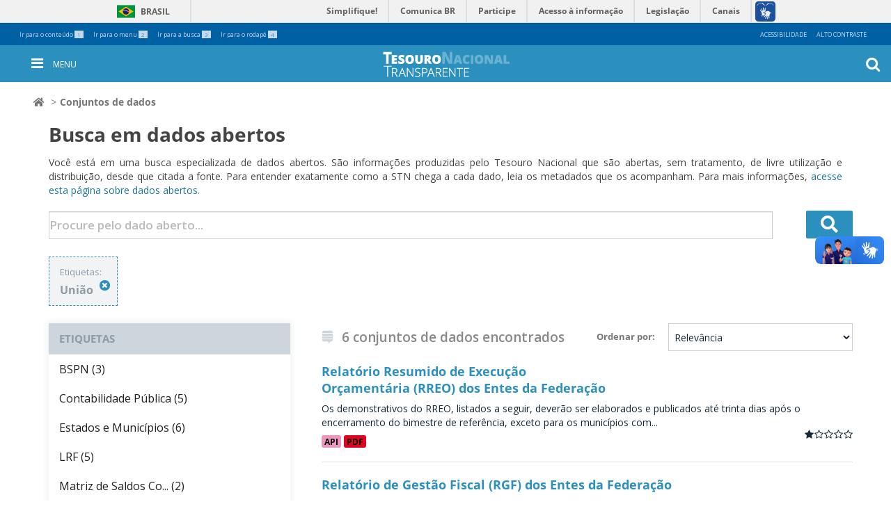

--- FILE ---
content_type: text/html; charset=utf-8
request_url: https://www.tesourotransparente.gov.br/ckan/dataset?tags=Uni%C3%A3o
body_size: 6808
content:
<!DOCTYPE html>
<!--[if IE 7]> <html lang="pt_BR" class="ie ie7"> <![endif]-->
<!--[if IE 8]> <html lang="pt_BR" class="ie ie8"> <![endif]-->
<!--[if IE 9]> <html lang="pt_BR" class="ie9"> <![endif]-->
<!--[if gt IE 8]><!--> <html lang="pt_BR"> <!--<![endif]-->
  <head>
    <!--[if lte ie 8]><script type="text/javascript" src="/ckan/fanstatic/vendor/:version:2024-06-13T14:47:38.16/html5.min.js"></script><![endif]-->
<link rel="stylesheet" type="text/css" href="/ckan/fanstatic/vendor/:version:2024-06-13T14:47:38.16/select2/select2.css" />
<link rel="stylesheet" type="text/css" href="/ckan/fanstatic/css/:version:2024-06-13T14:47:38.11/main.min.css" />
<link rel="stylesheet" type="text/css" href="/ckan/fanstatic/vendor/:version:2024-06-13T14:47:38.16/font-awesome/css/font-awesome.min.css" />
<!--[if ie 7]><link rel="stylesheet" type="text/css" href="/ckan/fanstatic/vendor/:version:2024-06-13T14:47:38.16/font-awesome/css/font-awesome-ie7.min.css" /><![endif]-->

    <meta charset="utf-8" />
      <meta name="generator" content="ckan 2.5.9" />
      <meta name="viewport" content="width=device-width, initial-scale=1.0">
    <title>Conjuntos de dados - CKAN</title>

    
    <link rel="shortcut icon" href="/images/icons/ckan.ico" />
    
  
      
    

<link href="https://fonts.googleapis.com/css?family=Open+Sans:300,400,600,700" rel="stylesheet">
<link rel="stylesheet" href="https://use.fontawesome.com/releases/v5.3.1/css/all.css" integrity="sha384-mzrmE5qonljUremFsqc01SB46JvROS7bZs3IO2EmfFsd15uHvIt+Y8vEf7N7fWAU" crossorigin="anonymous">
<link rel="stylesheet" href="/ckan/bootstrap.min.css" >
<link rel="stylesheet" href="/ckan/bootstrap-theme.min.css" >
<link rel="stylesheet" href="/ckan/tt-dadosabertos.css" >
<link rel="stylesheet" href="/ckan/tt-dadosabertos-ie7.css" >
<link rel="stylesheet" href="/ckan/main.min.css" >
<link rel="stylesheet" href="/ckan/contraste.css" >
<link rel="stylesheet" href="/ckan/header.css" >
<link rel="stylesheet" href="/ckan/footer.css" >
<link rel="stylesheet" href="/ckan/tesourotransparente.css" >
<link rel="stylesheet" href="/ckan/breadcrumbs.css" >



    
      
      
    
    
  </head>

  
  <body data-site-root="https://www.tesourotransparente.gov.br/ckan" data-locale-root="https://www.tesourotransparente.gov.br/ckan" >

    
    <div class="hide"><a href="#content">Pular para o conteúdo</a></div>
  

  
      

<div class="custom">
  <p style="display: none;">
    <!-- Global site tag (gtag.js) - Google Analytics -->
    <script async src="https://www.googletagmanager.com/gtag/js?id=UA-139253076-5"></script>
              <script>
                window.dataLayer = window.dataLayer || [];
                              function gtag(){dataLayer.push(arguments);}
                              gtag('js', new Date());
                             gtag('config', 'UA-139253076-5');
    </script>
    <!-- End GTAG Code -->
  </p>
</div>
<header id="site-header">
  <div id="redes-sociais-header"></div>
  <div class="bars">
    <div id="barra-topo">
      <ul id="accesskeys" class="list-inline pull-left">
        <li class="list-inline-item">
          <a accesskey="1" id="link-conteudo" href="#content">
            Ir para o conteúdo
            <span class="number">1</span>
          </a>
        </li>
        <li class="list-inline-item">
          <a accesskey="2" id="link-navegacao" href="#anavigation">
            Ir para o menu
            <span class="number">2</span>
          </a>
        </li>
        <li class="list-inline-item">
          <a accesskey="3" id="link-buscar" href="#portal-searchbox">
            Ir para a busca
            <span class="number">3</span>
          </a>
        </li>
        <li class="list-inline-item">
          <a accesskey="4" id="link-rodape" href="#row-footer">
            Ir para o rodapé
            <span class="number">4</span>
          </a>
        </li>
      </ul>
      <ul id="acessibility-links" class="list-inline pull-right">
        <li class="list-inline-item">
          <a accesskey="5" href="/acessibilidade">Acessibilidade</a>
        </li>
        <li id="contrast" class="list-inline-item">
          <a accesskey="6" href="#">Alto Contraste</a>
        </li>
      </ul>
    </div>
    <div id="barra-identidade">
      <div id="barra-brasil">
        <div id="wrapper-barra-brasil">
          <div class="brasil-flag">
            <a href="http://brasil.gov.br" class="link-barra">Brasil</a>
          </div>
          <span class="acesso-info">
            <a href="http://www.servicos.gov.br/?pk_campaign=barrabrasil" class="link-barra" id="barra-brasil-orgao">Serviços</a>
          </span>
          <nav>
            <ul id="lista-barra-brasil" class="list">
              <li>
                <a href="#" id="menu-icon"></a>
              </li>
              <li class="list-item first">
                <a href="http://www.simplifique.gov.br" class="link-barra">Simplifique!</a>
              </li>
              <li class="list-item">
                <a href="http://brasil.gov.br/participacao-social" class="link-barra">Participe</a>
              </li>
              <li class="list-item">
                <a href="http://www.acessoainformacao.gov.br" class="link-barra">Acesso à informação</a>
              </li>
              <li class="list-item">
                <a href="http://www.planalto.gov.br/legislacao" class="link-barra">Legislação</a>
              </li>
              <li class="list-item last last-item">
                <a href="http://www.brasil.gov.br/canais-do-executivo-federal" class="link-barra">Canais</a>
              </li>
            </ul>
          </nav>
          <span id="brasil-vlibras">
            <a class="logo-vlibras" href="#"></a>
            <span class="link-vlibras">
              <img src="//barra.brasil.gov.br/imagens/vlibras.gif">&nbsp;
              <br>O conteúdo desse portal pode ser acessível em Libras usando o
              <a href="http://www.vlibras.gov.br">VLibras</a>
            </span>
          </span>
        </div>
      </div>
    </div>
    <div id="portal-personaltools-wrapper">

      <p class="hiddenStructure">Ferramentas Pessoais</p>





    </div>
  </div>
  <nav id="menu-mobile" aria-label="menu" class="navbar navbar-fixed-top tema-menu">
  </nav>
  <a id="anavigation" name="anavigation"></a>
  <nav id="menu" aria-label="menu" class="navbar navbar-fixed-top menu-interno tema-menu">

    <button type="button" id="menu-toggle" class="menu-int-toggle">
      <i class="fa fa-bars fa-3" aria-hidden="true"></i>
      <span>Menu</span>
    </button>


    <span id="h1-menu">
      <a title="Ir para a Página Inicial" href="/"></a>
    </span>
    <button type="button" id="busca-toggle">
      <i class="fa fa-search fa-3" aria-hidden="true"></i>
    </button>
    <div id="menu-container" class="container navbar-container">
      <ul id="ul-menu">

        <li class="dropdown">
          <a class="dropdown-toggle" data-toggle="dropdown" aria-haspopup="true" aria-expanded="false" role="button" href="/categoria"
            title="Categoria">
            <span class="caret"></span>
            Categoria
          </a>
          <ul class="dropdown-menu">

            <li>
              <a aria-haspopup="false" aria-expanded="false" href="/@@search/?categoria_id=historia" title="História">História</a>
            </li>

            <li>
              <a aria-haspopup="false" aria-expanded="false" href="/@@search/?categoria_id=visualizacao" title="Visualizações">Visualizações</a>
            </li>

            <li>
              <a aria-haspopup="false" aria-expanded="false" href="/@@search/?categoria_id=publicacao" title="Publicações">Publicações</a>
            </li>

            <li>
              <a aria-haspopup="false" aria-expanded="false" href="/ckan" title="Dados abertos">Dados abertos</a>
            </li>

            <li>
              <a aria-haspopup="false" aria-expanded="false" href="/@@search/?categoria_modified=f&amp;tema_modified=f&amp;categoria_id=videos&amp;"
                title="Vídeos">Vídeos</a>
            </li>

          </ul>
        </li>

        <li class="dropdown">
          <a class="dropdown-toggle" data-toggle="dropdown" aria-haspopup="true" aria-expanded="false" role="button" href="/temas"
            title="Temas">
            <span class="caret"></span>
            Temas
          </a>
          <ul class="dropdown-menu">

            <li>
              <a aria-haspopup="false" aria-expanded="false" href="/temas/estatisticas-fiscais-e-transparencia" title="Estatísticas Fiscais e Transparência">Estatísticas Fiscais e Transparência</a>
            </li>

            <li>
              <a aria-haspopup="false" aria-expanded="false" href="/temas/resultado-fiscal" title="Planejamento fiscal">Planejamento fiscal</a>
            </li>

            <li>
              <a aria-haspopup="false" aria-expanded="false" href="/temas/divida-publica-federal" title="Dívida Pública e Ativos da União">Dívida Pública e Ativos da União</a>
            </li>

            <li>
              <a aria-haspopup="false" aria-expanded="false" href="/temas/garantias-da-uniao" title="Gastos da União">Gastos da União</a>
            </li>

            <li>
              <a aria-haspopup="false" aria-expanded="false" href="/temas/administracao-financeira-e-orcamentaria-da-uniao" title="Estados e Municípios">Estados e Municípios</a>
            </li>

            <li>
              <a aria-haspopup="false" aria-expanded="false" href="/temas/contabilidade-e-custos" title="Contabilidade e custos">Contabilidade e custos</a>
            </li>

          </ul>
        </li>

        <li class="dropdown">
          <a class="dropdown-toggle" data-toggle="dropdown" aria-haspopup="true" aria-expanded="false" role="button" href="/sobre"
            title="Sobre">
            <span class="caret"></span>
            Sobre
          </a>
          <ul class="dropdown-menu">

            <li>
              <a aria-haspopup="false" aria-expanded="false" href="/sobre/guia" title="Dados Abertos">Dados Abertos</a>
            </li>

            <li>
              <a aria-haspopup="false" aria-expanded="false" href="/sobre/fale-conosco" title="Fale Conosco">Fale Conosco</a>
            </li>

            <li>
              <a aria-haspopup="false" aria-expanded="false" href="/sobre/perguntas-frequentes" title="Perguntas Frequentes">Perguntas Frequentes</a>
            </li>

            <li>
              <a aria-haspopup="false" aria-expanded="false" href="/sobre/glossario" title="Glossário">Glossário</a>
            </li>

          </ul>
        </li>

        <span id="redes-sociais-links">
          <a href="https://www.facebook.com/tesouronacional" class="faceboobk" title="Facebook">
            <i class="icon-facebook" aria-hidden="true"></i>
          </a>
          <a href="https://twitter.com/_tesouro" class="twitter" title="Twitter">
            <i class="icon-twitter" aria-hidden="true"></i>
          </a>
          <a href="https://www.youtube.com/user/TesouroNacional" class="youtube" title="Youtube">
            <i class="icon-youtube" aria-hidden="true"></i>
          </a>
        </span>
      </ul>
    </div>
    <section class="busca-home">
      <div id="portal-searchbox" class="">

        <form id="livesearch0" action="/@@search" role="search">

          <div class="LSBox">
            <label class="hiddenStructure" for="searchGadget"></label>

            <input name="SearchableText" type="text" size="18" value="" title="Buscar no Site" placeholder="Procure pelo dado..." class="searchField"
              id="searchGadget" autocomplete="off">

            <input class="searchButton" type="submit" value="OK">

            <div class="searchSection">
              <input id="searchbox_currentfolder_only" class="noborder" type="checkbox" name="path" value="/">
              <label for="searchbox_currentfolder_only" style="cursor: pointer">apenas nesta seção</label>
            </div>

            <div class="LSResult" id="LSResult">
              <div class="LSShadow" id="LSShadow"></div>
            </div>
          </div>
        </form>

        <div id="portal-advanced-search" class="hiddenStructure">
          <a href="/@@search" accesskey="5">Busca Avançada…</a>
        </div>

      </div>
    </section>
  </nav>

  <a id="anavigation"></a>
  

</header>

 
  
    <div class="toolbar">
      
        
          <ol class="breadcrumb">
            
<!-- Snippet snippets/home_breadcrumb_item.html start -->

<!-- <li class="home"><a href="/"><span> Página Inicial</span></a></li> -->
<li class="home"><a href="/"><span><i class="fa fa-home"></i></span></a></li>
<!-- Snippet snippets/home_breadcrumb_item.html end -->

            
  <li class="active"><a href="/ckan/dataset">Conjuntos de dados</a></li>

          </ol>
        
      
    </div>
  

  


  

  
    <div role="main">
      <div id="content" class="container">
             
          <div class="header-busca">
          <h1>Busca em dados abertos</h1>
          <p>Você está em uma busca especializada de dados abertos. São informações produzidas pelo Tesouro Nacional que são abertas, sem tratamento, de livre utilização e distribuição, desde que citada a fonte. Para entender exatamente como a STN chega a cada dado, leia os metadados que os acompanham. Para mais informações, <a href="http://www.tesourotransparente.gov.br/sobre/dados-abertos">acesse esta página sobre dados abertos.</a>
        </div>
  
        
          
            <div class="flash-messages">
              
                
              
            </div>
          

          <div class="row wrapper">

            
            
            

            <div class="outside-form">
                   
                
                  
                  
                  
<!-- Snippet snippets/search_form.html start -->







<form class="search-form" method="get" data-module="select-switch">

  
    <div class="search-input control-group search-giant">
      <input type="text" class="search" name="q" value="" autocomplete="off" placeholder="Procure pelo dado aberto...">
      
      <button type="submit" value="search">
        <i class="fas fa-search" aria-hidden="true"></i>
      </button>
      
    </div>
    
  

  
    
      <div class="filter-list">
        
          
          
            <div class="filtro">
              <span class="facet">Etiquetas:</span>
              <span class="filtered pill">União
                <a href="/ckan/dataset" class="remove" title="Remover"><i class="icon-remove"></i></a>
              </span>
            </div>
          
        
          </div>     
      <a class="show-filters btn">Filtrar Resultados</a>
    
  

  <div class="search-form-bottom">

    
      <span>
  
  

  
    
      
  <input type="hidden" name="tags" value="União" />

    
  
</span>
    

    
      
      <input type="hidden" name="sort" value="score desc, metadata_modified desc">
      
    
  </div>

 

</form>




<!-- Snippet snippets/search_form.html end -->

                
              
            </div>

            
              <div class="primary span9">
                
                
  <section class="module">
    <div class="module-content">
      
        
      
      
        
        
        
<!-- Snippet snippets/search_form_order.html start -->







<form class="search-form" method="get" data-module="select-switch">

  
    <div class="search-input control-group search-giant">
      <input type="hidden" class="search" name="q" value="" autocomplete="off" placeholder="Procure pelo dado aberto...">
    </div>
    
  

  <div class="search-form-bottom">

    
      <span>
  
  

  
    
      
  <input type="hidden" name="tags" value="União" />

    
  
</span>
    

    
      
        <div class="form-select control-group control-order-by">
          <label for="field-order-by">Ordenar por</label>
          <select id="field-order-by" name="sort">
            
              
                <option value="score desc, metadata_modified desc" selected="selected">Relevância</option>
              
            
              
                <option value="title_string asc">Nome Crescente</option>
              
            
              
                <option value="title_string desc">Nome Descrescente</option>
              
            
              
                <option value="metadata_modified desc">Modificada pela última vez</option>
              
            
              
            
          </select>
          
          <button class="btn js-hide" type="submit">Ir</button>
          
        </div>
      
    

    
      
      <i class="fab fa-stack-exchange"  aria-hidden="true" ></i>
        <h2>
<!-- Snippet snippets/search_result_text.html start -->


  
  
  
  

6 conjuntos de dados encontrados
<!-- Snippet snippets/search_result_text.html end -->
</h2>
      
    
  </div>

 

</form>




<!-- Snippet snippets/search_form_order.html end -->

      
      
        
<!-- Snippet snippets/package_list.html start -->


  
    <ul class="dataset-list unstyled">
    	
	      
	        
<!-- Snippet snippets/package_item.html start -->







  <li class="dataset-item">
    
      <div class="dataset-content">
        
          <h3 class="dataset-heading">
            
              
            
            
              <a href="/ckan/dataset/api-rreo-entes">Relatório Resumido de Execução Orçamentária (RREO) dos Entes da Federação</a>
            
            
              
              
            
          </h3>
        
        
          
        
        
          
            <div>Os demonstrativos do RREO, listados a seguir, deverão ser elaborados e publicados até trinta dias após o encerramento do bimestre de referência, exceto para os municípios com...</div>
          
        
      </div>
      
        
          
            <ul class="dataset-resources unstyled">
              
                
                <li>
                  <a href="/ckan/dataset/api-rreo-entes" class="label" data-format="api">API</a>
                </li>
                
                <li>
                  <a href="/ckan/dataset/api-rreo-entes" class="label" data-format="pdf">PDF</a>
                </li>
                
              
            </ul>
          
        
      
    
  </li>

<!-- Snippet snippets/package_item.html end -->

	      
	        
<!-- Snippet snippets/package_item.html start -->







  <li class="dataset-item">
    
      <div class="dataset-content">
        
          <h3 class="dataset-heading">
            
              
            
            
              <a href="/ckan/dataset/api-rgf-entes">Relatório de Gestão Fiscal (RGF) dos Entes da Federação</a>
            
            
              
              
            
          </h3>
        
        
          
        
        
          
            <div>Abrange os dados da União, os Estados, o Distrito Federal e os Municípios, estando compreendido: a) na esfera federal: o Poder Legislativo (incluído o Tribunal de Contas da...</div>
          
        
      </div>
      
        
          
            <ul class="dataset-resources unstyled">
              
                
                <li>
                  <a href="/ckan/dataset/api-rgf-entes" class="label" data-format="api">API</a>
                </li>
                
                <li>
                  <a href="/ckan/dataset/api-rgf-entes" class="label" data-format="pdf">PDF</a>
                </li>
                
              
            </ul>
          
        
      
    
  </li>

<!-- Snippet snippets/package_item.html end -->

	      
	        
<!-- Snippet snippets/package_item.html start -->







  <li class="dataset-item">
    
      <div class="dataset-content">
        
          <h3 class="dataset-heading">
            
              
            
            
              <a href="/ckan/dataset/api-msc-patrimonial-entes">Informações Patrimoniais da Matriz de Saldos Contábeis (MSC) dos Entes da Fed...</a>
            
            
              
              
            
          </h3>
        
        
          
        
        
          
            <div>Engloba o balancete mensal das contas de natureza patrimonial, classes 1,2,3 e 4 conforme PCASP. Os dados, além das contas contábeis são detalhados por informações...</div>
          
        
      </div>
      
        
          
            <ul class="dataset-resources unstyled">
              
                
                <li>
                  <a href="/ckan/dataset/api-msc-patrimonial-entes" class="label" data-format="api">API</a>
                </li>
                
                <li>
                  <a href="/ckan/dataset/api-msc-patrimonial-entes" class="label" data-format="pdf">PDF</a>
                </li>
                
              
            </ul>
          
        
      
    
  </li>

<!-- Snippet snippets/package_item.html end -->

	      
	        
<!-- Snippet snippets/package_item.html start -->







  <li class="dataset-item">
    
      <div class="dataset-content">
        
          <h3 class="dataset-heading">
            
              
            
            
              <a href="/ckan/dataset/api-msc-orcamentaria-entes">Informações Orçamentárias da Matriz de Saldos Contábeis (MSC) dos Entes da Fe...</a>
            
            
              
              
            
          </h3>
        
        
          
        
        
          
            <div>Engloba o balancete mensal das contas de natureza orçamentária, classes 5 e 6 conforme PCASP. Os dados, além das contas contábeis são detalhados por informações complementares...</div>
          
        
      </div>
      
        
          
            <ul class="dataset-resources unstyled">
              
                
                <li>
                  <a href="/ckan/dataset/api-msc-orcamentaria-entes" class="label" data-format="api">API</a>
                </li>
                
                <li>
                  <a href="/ckan/dataset/api-msc-orcamentaria-entes" class="label" data-format="pdf">PDF</a>
                </li>
                
              
            </ul>
          
        
      
    
  </li>

<!-- Snippet snippets/package_item.html end -->

	      
	        
<!-- Snippet snippets/package_item.html start -->







  <li class="dataset-item">
    
      <div class="dataset-content">
        
          <h3 class="dataset-heading">
            
              
            
            
              <a href="/ckan/dataset/api-msc-controle-entes">Informações de Controle da Matriz de Saldos Contábeis (MSC) dos Entes da Fede...</a>
            
            
              
              
            
          </h3>
        
        
          
        
        
          
            <div>Engloba o balancete mensal das contas de natureza orçamentária, classes 7 e 8 conforme PCASP. Os dados, além das contas contábeis são detalhados por informações complementares...</div>
          
        
      </div>
      
        
          
            <ul class="dataset-resources unstyled">
              
                
                <li>
                  <a href="/ckan/dataset/api-msc-controle-entes" class="label" data-format="api">API</a>
                </li>
                
                <li>
                  <a href="/ckan/dataset/api-msc-controle-entes" class="label" data-format="pdf">PDF</a>
                </li>
                
              
            </ul>
          
        
      
    
  </li>

<!-- Snippet snippets/package_item.html end -->

	      
	        
<!-- Snippet snippets/package_item.html start -->







  <li class="dataset-item">
    
      <div class="dataset-content">
        
          <h3 class="dataset-heading">
            
              
            
            
              <a href="/ckan/dataset/api-extrato-entes">Extrato de Entregas dos Entes da Federação</a>
            
            
              
              
            
          </h3>
        
        
          
        
        
          
            <div>Extrato de todos os relatórios homologados e retificados no Siconfi e de todas as matrizes entregues.</div>
          
        
      </div>
      
        
          
            <ul class="dataset-resources unstyled">
              
                
                <li>
                  <a href="/ckan/dataset/api-extrato-entes" class="label" data-format="api">API</a>
                </li>
                
                <li>
                  <a href="/ckan/dataset/api-extrato-entes" class="label" data-format="pdf">PDF</a>
                </li>
                
              
            </ul>
          
        
      
    
  </li>

<!-- Snippet snippets/package_item.html end -->

	      
	    
    </ul>
  

<!-- Snippet snippets/package_list.html end -->

      
    </div>

    
      
    
  </section>

  
  <section class="module">
    <div class="module-content">
      
      <small>
        
        
        
           Você também pode ter acesso a esses registros usando a <a href="/ckan/api/3">API</a> (veja <a href="http://docs.ckan.org/en/2.5/api/">Documentação da API</a>). 
      </small>
      
    </div>
  </section>
  

              </div>
            

            
              <aside class="secondary span3">
                
                
<div class="filters">
  <div>
    
      
<!-- Snippet snippets/facet_list.html start -->


  
  
    
      
      
      
      

    
  

<!-- Snippet snippets/facet_list.html end -->

    
      
<!-- Snippet snippets/facet_list.html start -->


  
  
    
      
      
      
      

    
  

<!-- Snippet snippets/facet_list.html end -->

    
      
<!-- Snippet snippets/facet_list.html start -->


  
  
    
      
      
      
        <section class="module module-narrow module-shallow">
          
            <h2 class="module-heading">
              <i class="icon-medium icon-filter"></i>
              
              Etiquetas
            </h2>
          
          
            
            
              <nav>
                <ul class="unstyled nav nav-simple nav-facet">
                  
                    
                    
                    
                    
                      <li class="nav-item">
                        <a href="/ckan/dataset?tags=Uni%C3%A3o&amp;tags=BSPN" title="">
                          <span>BSPN (3)</span>
                        </a>
                      </li>
                  
                    
                    
                    
                    
                      <li class="nav-item">
                        <a href="/ckan/dataset?tags=Uni%C3%A3o&amp;tags=Contabilidade+P%C3%BAblica" title="">
                          <span>Contabilidade Pública (5)</span>
                        </a>
                      </li>
                  
                    
                    
                    
                    
                      <li class="nav-item">
                        <a href="/ckan/dataset?tags=Estados+e+Munic%C3%ADpios&amp;tags=Uni%C3%A3o" title="">
                          <span>Estados e Municípios (6)</span>
                        </a>
                      </li>
                  
                    
                    
                    
                    
                      <li class="nav-item">
                        <a href="/ckan/dataset?tags=Uni%C3%A3o&amp;tags=LRF" title="">
                          <span>LRF (5)</span>
                        </a>
                      </li>
                  
                    
                    
                    
                    
                      <li class="nav-item">
                        <a href="/ckan/dataset?tags=Uni%C3%A3o&amp;tags=Matriz+de+Saldos+Cont%C3%A1beis" title="Matriz de Saldos Contábeis">
                          <span>Matriz de Saldos Co... (2)</span>
                        </a>
                      </li>
                  
                    
                    
                    
                    
                      <li class="nav-item">
                        <a href="/ckan/dataset?tags=MSC&amp;tags=Uni%C3%A3o" title="">
                          <span>MSC (4)</span>
                        </a>
                      </li>
                  
                    
                    
                    
                    
                      <li class="nav-item">
                        <a href="/ckan/dataset?tags=RGF&amp;tags=Uni%C3%A3o" title="">
                          <span>RGF (1)</span>
                        </a>
                      </li>
                  
                    
                    
                    
                    
                      <li class="nav-item">
                        <a href="/ckan/dataset?tags=Uni%C3%A3o&amp;tags=RREO" title="">
                          <span>RREO (2)</span>
                        </a>
                      </li>
                  
                    
                    
                    
                    
                      <li class="nav-item">
                        <a href="/ckan/dataset?tags=Uni%C3%A3o&amp;tags=Siconfi" title="">
                          <span>Siconfi (4)</span>
                        </a>
                      </li>
                  
                    
                    
                    
                    
                      <li class="nav-item active">
                        <a href="/ckan/dataset" title="">
                          <span>União (6)</span>
                        </a>
                      </li>
                  
                </ul>
              </nav>

              <p class="module-footer">
                
                  
                    <a href="/ckan/dataset?tags=Uni%C3%A3o&amp;_tags_limit=0" class="read-more">Mostrar mais Etiquetas</a>
                  
                
              </p>
            
            
          
        </section>
    
      

    
  

<!-- Snippet snippets/facet_list.html end -->

    
      
<!-- Snippet snippets/facet_list.html start -->


  
  
    
      
      
      
        <section class="module module-narrow module-shallow">
          
            <h2 class="module-heading">
              <i class="icon-medium icon-filter"></i>
              
              Formatos
            </h2>
          
          
            
            
              <nav>
                <ul class="unstyled nav nav-simple nav-facet">
                  
                    
                    
                    
                    
                      <li class="nav-item">
                        <a href="/ckan/dataset?res_format=API&amp;tags=Uni%C3%A3o" title="">
                          <span>API (6)</span>
                        </a>
                      </li>
                  
                    
                    
                    
                    
                      <li class="nav-item">
                        <a href="/ckan/dataset?res_format=PDF&amp;tags=Uni%C3%A3o" title="">
                          <span>PDF (6)</span>
                        </a>
                      </li>
                  
                </ul>
              </nav>

              <p class="module-footer">
                
                  
                
              </p>
            
            
          
        </section>
    
      

    
  

<!-- Snippet snippets/facet_list.html end -->

    
      
<!-- Snippet snippets/facet_list.html start -->


  
  
    
      
      
      
        <section class="module module-narrow module-shallow">
          
            <h2 class="module-heading">
              <i class="icon-medium icon-filter"></i>
              
              Licenças
            </h2>
          
          
            
            
              <nav>
                <ul class="unstyled nav nav-simple nav-facet">
                  
                    
                    
                    
                    
                      <li class="nav-item">
                        <a href="/ckan/dataset?tags=Uni%C3%A3o&amp;license_id=odc-odbl" title="Licença Aberta para Bases de Dados (ODbL) do Open Data Commons">
                          <span>Licença Aberta para... (6)</span>
                        </a>
                      </li>
                  
                </ul>
              </nav>

              <p class="module-footer">
                
                  
                
              </p>
            
            
          
        </section>
    
      

    
  

<!-- Snippet snippets/facet_list.html end -->

    
  </div>
  <a class="close no-text hide-filters"><i class="icon-remove-sign"></i><span class="text">close</span></a>
</div>

              </aside>
            
          </div>
        
      </div>
    </div>
  
    <div id="footer_tt">  
  <footer>
    <div class="sombra-solida">
      <div class="container">
        <div class="row" id="row-footer">
          <div class="col-xs-6 col-sm-6 col-md-4" id="acesso-info-footer">
            <a class="acesso-info" href="http://www.acessoainformacao.gov.br/" title="Acesso à informação"></a>
          </div>
          <div class="col-xs-12 col-sm-12 col-md-4" id="redes-sociais-footer">
            <div id="redes-sociais">
              <span id="redes-sociais-txt">Siga o Tesouro Nacional nas redes:</span>
              <span id="redes-sociais-links">
                <a href="https://www.facebook.com/tesouronacional" class="faceboobk" title="Facebook">
                  <i class="icon-facebook" aria-hidden="true"></i>
                </a>
                <a href="https://twitter.com/_tesouro" class="twitter" title="Twitter">
                  <i class="icon-twitter" aria-hidden="true"></i>
                </a>
                <a href="https://www.youtube.com/user/TesouroNacional" class="youtube" title="Youtube">
                  <i class="icon-youtube" aria-hidden="true"></i>
                </a>
              </span>
            </div>
          </div>
          <div class="col-xs-6 col-sm-6 col-md-4" id="brasil-gov-footer">
            <!-- <a class="brasil" href="http://www.brasil.gov.br/" title="Brasil Governo Federal"></a> -->
            <a class="mf" href="https://www.gov.br/fazenda/pt-br" title="Ministério da Fazenda"></a>
          </div>
        </div>
        <!-- row - acesso informacoes/redes sociais / Brasil //-->
      </div>
      <!-- container - acesso informacoes/redes sociais / Brasil //-->
    </div>
    <!-- sombra-solida //-->
    <div class="row-serpro">
      Solução <a href="http://www.serpro.gov.br" title="Solução Serpro">Serpro</a>
    </div>
    <div id="barra_brasil_js">
      <script defer=""  src="//barra.brasil.gov.br/barra.js" type="text/javascript"></script>
    </div>
  </footer>
</div>

  
    
    
    
  
  
    
      <script defer src="/ckan/jquery.cookie.js" ></script>
      <script defer src="/ckan/header.js" ></script>
      <script defer src="/ckan/ttckan.js" ></script>
      <script defer src="/ckan/tesouro-transparente.js" ></script>
      <script defer src="/ckan/livesearch.js" ></script>


      
  <script>document.getElementsByTagName('html')[0].className += ' js';</script>
<script type="text/javascript" src="/ckan/fanstatic/vendor/:version:2024-06-13T14:47:38.16/jquery.min.js"></script>
<script type="text/javascript" src="/ckan/fanstatic/vendor/:version:2024-06-13T14:47:38.16/:bundle:bootstrap/js/bootstrap.min.js;jed.min.js;moment-with-locales.js;select2/select2.min.js"></script>
<script type="text/javascript" src="/ckan/fanstatic/base/:version:2024-06-13T14:47:38.13/:bundle:plugins/jquery.inherit.min.js;plugins/jquery.proxy-all.min.js;plugins/jquery.url-helpers.min.js;plugins/jquery.date-helpers.min.js;plugins/jquery.slug.min.js;plugins/jquery.slug-preview.min.js;plugins/jquery.truncator.min.js;plugins/jquery.masonry.min.js;plugins/jquery.form-warning.min.js;sandbox.min.js;module.min.js;pubsub.min.js;client.min.js;notify.min.js;i18n.min.js;main.min.js;modules/select-switch.min.js;modules/slug-preview.min.js;modules/basic-form.min.js;modules/confirm-action.min.js;modules/api-info.min.js;modules/autocomplete.min.js;modules/custom-fields.min.js;modules/related-item.min.js;modules/data-viewer.min.js;modules/table-selectable-rows.min.js;modules/resource-form.min.js;modules/resource-upload-field.min.js;modules/resource-reorder.min.js;modules/resource-view-reorder.min.js;modules/follow.min.js;modules/activity-stream.min.js;modules/dashboard.min.js;modules/resource-view-embed.min.js;view-filters.min.js;modules/resource-view-filters-form.min.js;modules/resource-view-filters.min.js;modules/table-toggle-more.min.js;modules/dataset-visibility.min.js;modules/media-grid.min.js;modules/image-upload.min.js"></script></body>
</html>

--- FILE ---
content_type: text/html;charset=utf-8
request_url: https://www.tesourotransparente.gov.br/
body_size: 7781
content:
<!DOCTYPE html>
<html lang="pt-br">
  <head>
<meta http-equiv="Content-Type" content="text/html; charset=utf-8">
    <base href="https://www.tesourotransparente.gov.br/">
<title>Tesouro Transparente</title>
    <meta name="viewport" content="width=device-width, initial-scale=1">
    <meta name="mobile-web-app-capable" content="yes">
    <meta http-equiv="X-UA-Compatible" content="IE=edge,chrome=1">
    <link rel="stylesheet" href="https://use.fontawesome.com/releases/v5.3.1/css/all.css" integrity="sha384-mzrmE5qonljUremFsqc01SB46JvROS7bZs3IO2EmfFsd15uHvIt+Y8vEf7N7fWAU" crossorigin="anonymous">
  <link rel="stylesheet" type="text/css" href="https://www.tesourotransparente.gov.br/portal_css/Sunburst%20Theme/reset-cachekey-5b343600f020ab6b561869877b9480ae.css" media="screen">
<link rel="stylesheet" type="text/css" href="https://www.tesourotransparente.gov.br/portal_css/Sunburst%20Theme/base-cachekey-457ca52e91aac63993e5b5c7b6b13a05.css">
<link rel="stylesheet" type="text/css" href="https://www.tesourotransparente.gov.br/portal_css/Sunburst%20Theme/resourceplone.formwidget.recurrencejquery.recurrenceinput-cachekey-bd7a45bb76aa5da5d7ca207e3817ffc5.css" media="all">
<link rel="stylesheet" type="text/css" href="https://www.tesourotransparente.gov.br/portal_css/Sunburst%20Theme/themetema-tesouro-transparentestaticcssbootstrap.min-cachekey-0d3865319cc713a4ec938e6549bf5b15.css">
<link rel="stylesheet" type="text/css" href="https://fonts.googleapis.com/css?family=Open+Sans" media="screen">
<link rel="stylesheet" type="text/css" href="https://www.tesourotransparente.gov.br/portal_css/Sunburst%20Theme/themetema-tesouro-transparentestaticcsstt-cookiebanner-cachekey-6049b73c3eabc45b23d098f43d8909df.css" media="screen">
<link rel="stylesheet" type="text/css" href="https://www.tesourotransparente.gov.br/portal_css/Sunburst%20Theme/ploneCustom-cachekey-cd8b1ccf9d9635504f796ed43135b80d.css" media="all">
<link rel="canonical" href="https://www.tesourotransparente.gov.br">
<link rel="shortcut icon" type="image/x-icon" href="https://www.tesourotransparente.gov.br/favicon.ico">
<link rel="apple-touch-icon" href="https://www.tesourotransparente.gov.br/touch_icon.png">
<link rel="alternate" href="https://www.tesourotransparente.gov.br/RSS" title="Tesouro Transparente - RSS 1.0" type="application/rss+xml">
<link rel="alternate" href="https://www.tesourotransparente.gov.br/rss.xml" title="Tesouro Transparente - RSS 2.0" type="application/rss+xml">
<link rel="alternate" href="https://www.tesourotransparente.gov.br/atom.xml" title="Tesouro Transparente - Atom" type="application/rss+xml">
<link rel="search" href="https://www.tesourotransparente.gov.br/@@search" title="Buscar neste site">
<style type="text/css" media="screen">@import url(https://www.tesourotransparente.gov.br/portal_css/Sunburst%20Theme/resourceplone.app.jquerytools.dateinput-cachekey-919de89318af000437f631071b97b3e4.css);</style>
<style type="text/css" media="screen">@import url(https://www.tesourotransparente.gov.br/portal_css/Sunburst%20Theme/resourceserpro_paginainicial_staticpaginainicial_portlets-cachekey-1aa36c45a4d115c0239a9e8d0e48e4ba.css);</style>
<script type="text/javascript" src="https://www.tesourotransparente.gov.br/portal_javascripts/Sunburst%20Theme/resourceplone.app.jquery-cachekey-5d8cc70f37a2a1aced0279aa6d3847c9.js"></script><script type="text/javascript" src="https://www.tesourotransparente.gov.br/portal_javascripts/Sunburst%20Theme/themetema-tesouro-transparentestaticjsbootstrap.min-cachekey-a1d5c45f4e1d6d276dd817d79ccf7b74.js"></script><script type="text/javascript" src="https://www.tesourotransparente.gov.br/portal_javascripts/Sunburst%20Theme/resourceplone.formwidget.querystring.querywidget-cachekey-bb72a9625a6fbca26211f9c17d0f1802.js"></script><script type="text/javascript" src="https://www.tesourotransparente.gov.br/portal_javascripts/Sunburst%20Theme/++theme++tema-tesouro-transparente/static/js/lgpd-cookie-bar.js"></script><script type="text/javascript" src="https://www.tesourotransparente.gov.br/portal_javascripts/Sunburst%20Theme/cookie_banner.js"></script><script type="text/javascript" src="https://www.tesourotransparente.gov.br/portal_javascripts/Sunburst%20Theme/themetesouro.transparentejsvideos-cachekey-097ea9e00573b84e331a61d22df2aba9.js"></script><script async src="https://www.tesourotransparente.gov.br/++resource++collective.lazysizes/lazysizes-d6d7324.js"></script>
</head>
  <body id="site-tt" class="template-pagina_inicial portaltype-plone-site site-ttransparente icons-on userrole-anonymous " dir="ltr" data-portal-url="https://www.tesourotransparente.gov.br" data-base-url="https://www.tesourotransparente.gov.br">
<span class="mobile"></span><header id="site-header">
      <div id="redes-sociais-header"></div>
      <div class="bars">
<div id="barra-topo">

    <ul id="accesskeys" class="list-inline pull-left">
        <li class="list-inline-item">
            <a accesskey="1" id="link-conteudo" href="https://www.tesourotransparente.gov.br/#acontent">
                Ir para o conteúdo
                <span class="number">1</span>
            </a>
        </li>
        <li class="list-inline-item">
            <a accesskey="2" id="link-navegacao" href="https://www.tesourotransparente.gov.br/#anavigation">
                Ir para o menu
                <span class="number">2</span>
            </a>
        </li>
        <li class="list-inline-item">
            <a accesskey="3" id="link-buscar" href="https://www.tesourotransparente.gov.br/#portal-searchbox">
                Ir para a busca
                <span class="number">3</span>
            </a>
        </li>
        <li class="list-inline-item">
            <a accesskey="4" id="link-rodape" href="https://www.tesourotransparente.gov.br/#row-footer">
                Ir para o rodapé
                <span class="number">4</span>
            </a>
        </li>
    </ul>
    <ul id="acessibility-links" class="list-inline pull-right">
        <li class="list-inline-item">
            <a accesskey="5" href="https://www.tesourotransparente.gov.br/acessibilidade">Acessibilidade</a>
        </li>
        <li id="contrast" class="list-inline-item">
            <a accesskey="6" href="#">Alto Contraste</a>
        </li>
    </ul>
</div>
<div id="barra-identidade">
    <div id="barra-brasil" style="background:#7F7F7F; height: 20px; padding:0 0 0 10px;display:block;">
            <ul id="menu-barra-temp" style="list-style:none;">
                    <li style="display:inline; float:left;padding-right:10px; margin-right:10px; border-right:1px solid #EDEDED"><a href="http://brasil.gov.br" style="font-family:sans,sans-serif; text-decoration:none; color:white;">Portal do Governo Brasileiro</a></li>
                    <li><a style="font-family:sans,sans-serif; text-decoration:none; color:white;" href="http://epwg.governoeletronico.gov.br/barra/atualize.html">Atualize sua Barra de Governo</a></li>
            </ul>
    </div>
</div>
<div id="portal-personaltools-wrapper">

<p class="hiddenStructure">Ferramentas Pessoais</p>





</div>
</div>
      <nav id="menu-mobile" aria-label="menu" class="navbar navbar-fixed-top tema-menu">
      </nav>
      <div id="anavigation" name="anavigation"></div>
      <nav id="menu" aria-label="menu" class="navbar navbar-fixed-top tema-menu">

  <button type="button" id="menu-toggle" class="menu-int-toggle">
    <i class="fa fa-bars fa-3" aria-hidden="true"></i><span>Menu</span>
  </button>

  <div id="menu-container" class="container navbar-container">
    <ul id="ul-menu">
        
            <li class="dropdown">
              <a class="dropdown-toggle" data-toggle="dropdown" aria-haspopup="true" aria-expanded="false" role="button" href="https://www.tesourotransparente.gov.br/temas">
                 <span class="caret"></span>
                 Temas
               </a>
              <ul class="dropdown-menu">
                
                  <li>
                    <a aria-haspopup="false" aria-expanded="false" href="https://www.tesourotransparente.gov.br/temas/estatisticas-fiscais-e-planejamento">Estatisticas Fiscais e Planejamento</a>
                   </li>
                
                  <li>
                    <a aria-haspopup="false" aria-expanded="false" href="https://www.tesourotransparente.gov.br/temas/execucao-orcamentaria-e-financeira">Execução Orçamentária e Financeira</a>
                   </li>
                
                  <li>
                    <a aria-haspopup="false" aria-expanded="false" href="https://www.tesourotransparente.gov.br/temas/divida-publica-federal">Dívida Pública Federal</a>
                   </li>
                
                  <li>
                    <a aria-haspopup="false" aria-expanded="false" href="https://www.tesourotransparente.gov.br/temas/ativos-da-uniao">Ativos da União</a>
                   </li>
                
                  <li>
                    <a aria-haspopup="false" aria-expanded="false" href="https://www.tesourotransparente.gov.br/temas/estados-e-municipios">Estados e Municípios</a>
                   </li>
                
                  <li>
                    <a aria-haspopup="false" aria-expanded="false" href="https://www.tesourotransparente.gov.br/temas/contabilidade-e-custos">Contabilidade e Custos</a>
                   </li>
                
              </ul>
            </li>
         
            <li class="dropdown">
              <a class="dropdown-toggle" data-toggle="dropdown" aria-haspopup="true" aria-expanded="false" role="button" href="https://www.tesourotransparente.gov.br/Categoria">
                 <span class="caret"></span>
                 Categoria
               </a>
              <ul class="dropdown-menu">
                
                  <li>
                    <a aria-haspopup="false" aria-expanded="false" href="https://www.tesourotransparente.gov.br/clientes/ttransparente/ttransparente/@@search?uids_temas=&amp;uids_subtemas=&amp;categoria_id=historia&amp;tipos_publicacao=&amp;Subject=&amp;SearchableText=&amp;btnOK=&amp;ordenacao=modificacao_decrescente">Histórias</a>
                   </li>
                
                  <li>
                    <a aria-haspopup="false" aria-expanded="false" href="https://www.tesourotransparente.gov.br/@@search/?ordenacao=modificacao_decrescente&amp;categoria_modified=t&amp;tema_modified=f&amp;categoria_id=visualizacao&amp;">Visualizações</a>
                   </li>
                
                  <li>
                    <a aria-haspopup="false" aria-expanded="false" href="https://www.tesourotransparente.gov.br/@@search?uids_temas=&amp;uids_subtemas=&amp;categoria_id=consulta&amp;tipos_publicacao=&amp;Subject=&amp;SearchableText=&amp;btnOK=&amp;ordenacao=relevancia">Consultas</a>
                   </li>
                
                  <li>
                    <a aria-haspopup="false" aria-expanded="false" href="https://www.tesourotransparente.gov.br/@@search/?ordenacao=modificacao_decrescente&amp;categoria_modified=t&amp;tema_modified=f&amp;categoria_id=publicacao&amp;">Publicações</a>
                   </li>
                
                  <li>
                    <a aria-haspopup="false" aria-expanded="false" href="https://www.tesourotransparente.gov.br/@@search?uids_temas=&amp;uids_subtemas=&amp;categoria_id=video&amp;tipos_publicacao=&amp;Subject=&amp;SearchableText=&amp;btnOK=&amp;ordenacao=relevancia">Vídeos</a>
                   </li>
                
                  <li>
                    <a aria-haspopup="false" aria-expanded="false" href="https://www.tesourotransparente.gov.br/ckan/dataset">Dados abertos</a>
                   </li>
                
              </ul>
            </li>
         
            <li class="dropdown">
              <a class="dropdown-toggle" data-toggle="dropdown" aria-haspopup="true" aria-expanded="false" role="button" href="https://www.tesourotransparente.gov.br/sobre">
                 <span class="caret"></span>
                 Sobre
               </a>
              <ul class="dropdown-menu">
                
                  <li>
                    <a aria-haspopup="false" aria-expanded="false" href="https://www.tesourotransparente.gov.br/sobre/o-portal">O portal</a>
                   </li>
                
                  <li>
                    <a aria-haspopup="false" aria-expanded="false" href="https://www.tesourotransparente.gov.br/sobre/dados-abertos">Dados abertos</a>
                   </li>
                
                  <li>
                    <a aria-haspopup="false" aria-expanded="false" href="https://www.tesourotransparente.gov.br/sobre/perguntas-frequentes">Perguntas frequentes</a>
                   </li>
                
                  <li>
                    <a aria-haspopup="false" aria-expanded="false" href="https://www.tesourotransparente.gov.br/sobre/glossario-do-tesouro-nacional">Glossário do Tesouro Nacional</a>
                   </li>
                
                  <li>
                    <a aria-haspopup="false" aria-expanded="false" href="https://www.tesourotransparente.gov.br/sobre/fale-conosco">Fale Conosco</a>
                   </li>
                
                  <li>
                    <a aria-haspopup="false" aria-expanded="false" href="https://www.tesourotransparente.gov.br/sobre/outras-informacoes-de-transparencia">Outras informações de transparência</a>
                   </li>
                
                  <li>
                    <a aria-haspopup="false" aria-expanded="false" href="http://www.tesourotransparente.gov.br/sitemap">Mapa do site</a>
                   </li>
                
              </ul>
            </li>
         
    </ul>
  </div>
  <button type="button" id="busca-toggle">
    <i class="fa fa-search fa-3" aria-hidden="true"></i>
  </button>
</nav>
      <div id="link_home" class=" tema-menu">
  <a title="Ir para a Página Inicial" href="https://www.tesourotransparente.gov.br"></a>
</div>
      <section class="busca-home container"><div id="portal-searchbox">

    <form id="searchGadget_form" action="https://www.tesourotransparente.gov.br/@@search" role="search">

        <div class="LSBox">
        <label class="hiddenStructure" for="searchGadget">Busca</label>

        <input name="SearchableText" type="text" size="18" title="Buscar no Site" placeholder="Buscar no Site" class="searchField" id="searchGadget">

        <input class="searchButton" type="submit" value="OK">

        <div class="searchSection">
            <input id="searchbox_currentfolder_only" class="noborder" type="checkbox" name="path" value="/clientes/ttransparente/ttransparente">
            <label for="searchbox_currentfolder_only" style="cursor: pointer">apenas nesta seção</label>
        </div>

        <div class="LSResult" id="LSResult"><div class="LSShadow" id="LSShadow"></div></div>
        </div>
    </form>

    <div id="portal-advanced-search" class="hiddenStructure">
        <a href="https://www.tesourotransparente.gov.br/@@search" accesskey="5">Busca Avançada…</a>
    </div>

</div></section>
    </header><section class="ministerios" id="ministerios">
      <div class="container logo"><span class="logo"></span></div>
      <!-- <a class="go-content page-scroll" href="#site-section"><i class="fa fa-arrow-down" aria-hidden="true"></a> -->
    </section><section id="site-section">
      <div id="content-col"><div id="portal-column-content" class="cell width-full position-0">

            <div id="viewlet-above-content"></div>

            
                <div class="">

                    

                    

    <dl class="portalMessage info" id="kssPortalMessage" style="display:none">
        <dt>Info</dt>
        <dd></dd>
    </dl>

    


                    
                        <div id="content">

                            <span id="acontent" tabindex="-1"></span>

                            

                            <div>





<div id="vmanager_01">
    <div class="container">

  <div class="row">
    <section class="paineis">
      
      

      <div id="paineis-desktop" class="graficos">
        <div class="col-xs-12 col-sm-4 col-md-4 col-lg-4">
            <span class="painel-assunto">Estatísticas Fiscais e Transparência</span>
            <h3>
<a class="painel-titulo" href="https://www.tesourotransparente.gov.br/historias/entendendo-os-graficos-resultado-primario-e-estoque-da-divida-publica-federal#item-dados-abertos">Resultado Primário (R$ bi)</a>
            </h3>
          <iframe class="remove-resizer" src="//www.tesourotransparente.gov.br/imagens-da-capa-do-site/paineis-da-home/v2-2019-07/embed-rtn.html" title="Resultado Primário (R$ bi)" width="100%" height="260" scrolling="no" loading="lazy"></iframe>
        </div>
        <div class="col-xs-12 col-sm-4 col-md-4 col-lg-4">
            <span class="painel-assunto">Dívida Pública e Ativos da União</span>
            <h3>
<a class="painel-titulo" href="https://www.tesourotransparente.gov.br/temas/divida-publica-federal/estatisticas-e-relatorios-da-divida-publica-federal#item-dados-abertos">Dívida Pública Federal (R$ tri)</a>
            </h3>
          <iframe class="remove-resizer" src="//www.tesourotransparente.gov.br/imagens-da-capa-do-site/paineis-da-home/v2-2019-07/embed-dpf.html" title="Dívida Pública Federal (R$ tri)" width="100%" height="260" scrolling="no" loading="lazy"></iframe>
        </div>
        <div class="col-xs-12 col-sm-4 col-md-4 col-lg-4">
            <span class="painel-assunto">Gastos da União</span>
            <h3>
<a class="painel-titulo" href="https://www.tesourotransparente.gov.br/paginas-complementares/despesas-pagas-pela-uniao">Despesas pagas pela União (R$ bi)</a>
            </h3>
          <iframe class="remove-resizer" src="//www.tesourotransparente.gov.br/imagens-da-capa-do-site/paineis-da-home/v2-2019-07/embed-despesas.html" title="Despesas pagas pela União (R$ bi)" width="100%" height="260" scrolling="no" loading="lazy"></iframe>
        </div>
      </div>

     <div id="paineis-celular">
      <div id="carousel" class="carousel slide" data-ride="carousel" data-interval="false">
        <ol class="carousel-indicators">
          <li data-target="#carousel" class="active" data-slide-to="0">
          <li data-target="#carousel" class="" data-slide-to="1">
          <li data-target="#carousel" class="" data-slide-to="2">
        </ol>
        <div class="carousel-inner" role="listbox">
          
            <div class="item active">
              <span class="painel-assunto">Estatísticas Fiscais e Transparência</span>
              <h3>
<a class="painel-titulo" href="https://www.tesourotransparente.gov.br/historias/entendendo-os-graficos-resultado-primario-e-estoque-da-divida-publica-federal#item-dados-abertos">Resultado Primário (R$ bi)</a>
              </h3>
              <iframe class="remove-resizer lazyload" title="Resultado Primário (R$ bi)" width="100%" height="260" scrolling="no" loading="lazy" data-src="//www.tesourotransparente.gov.br/imagens-da-capa-do-site/paineis-da-home/v2-2019-07/embed-rtn.html"></iframe>
            </div>
         
            <div class="item">
              <span class="painel-assunto">Dívida Pública e Ativos da União</span>
              <h3>
<a class="painel-titulo" href="https://www.tesourotransparente.gov.br/temas/divida-publica-federal/estatisticas-e-relatorios-da-divida-publica-federal#item-dados-abertos">Dívida Pública Federal (R$ tri)</a>
              </h3>
              <iframe class="remove-resizer lazyload" title="Dívida Pública Federal (R$ tri)" width="100%" height="260" scrolling="no" loading="lazy" data-src="//www.tesourotransparente.gov.br/imagens-da-capa-do-site/paineis-da-home/v2-2019-07/embed-dpf.html"></iframe>
            </div>
         
            <div class="item">
              <span class="painel-assunto">Gastos da União</span>
              <h3>
<a class="painel-titulo" href="https://www.tesourotransparente.gov.br/paginas-complementares/despesas-pagas-pela-uniao">Despesas pagas pela União (R$ bi)</a>
              </h3>
              <iframe class="remove-resizer lazyload" title="Despesas pagas pela União (R$ bi)" width="100%" height="260" scrolling="no" loading="lazy" data-src="//www.tesourotransparente.gov.br/imagens-da-capa-do-site/paineis-da-home/v2-2019-07/embed-despesas.html"></iframe>
            </div>
         
        </div>
        <!-- Controls -->
        <a class="left carousel-control" href="#carousel" role="button" data-slide="prev">
          <i class="fas fa-angle-left"></i>
          <span class="sr-only">Previous</span>
        </a>
        <a class="right carousel-control" href="#carousel" role="button" data-slide="next">
          <i class="fas fa-angle-right"></i>
          <span class="sr-only">Next</span>
        </a>
      </div>
     </div>
    </section>
  </div>
</div>

<div class="container cel">
  <div class="row row-chamadas">
    <section class="chamadas">
        <div class="col-xs-12 col-sm-4 col-md-4 col-lg-4 text-center">
          <a href="dec/descubra" class="icon-link">
            <img src="[data-uri]" alt="Icone: Descubra" data-src="++theme++tema-tesouro-transparente/static/images/icone_descubra.png" class="lazyload">
          </a>
          <a href="dec/descubra">
            <h2>Descubra</h2>
          <p>Finanças públicas para quem não entende economês</p>
          </a>
        </div>
        <div class="col-xs-12 col-sm-4 col-md-4 col-lg-4 text-center">
          <a href="dec/explore" class="icon-link">
            <img src="[data-uri]" alt="Icone: Explore" data-src="++theme++tema-tesouro-transparente/static/images/icone_explore.png" class="lazyload">
          </a>
          <a href="dec/explore">
            <h2>Explore</h2>
            <p>As principais informações produzidas pelo Tesouro Nacional</p>
          </a>
        </div>
        <div class="col-xs-12 col-sm-4 col-md-4 col-lg-4 text-center">
          <a href="dec/crie" class="icon-link">
            <img src="[data-uri]" alt="Icone: Crie" data-src="++theme++tema-tesouro-transparente/static/images/icone_crie.png" class="lazyload">
          </a>
          <a href="dec/crie">
            <h2>Crie</h2>
            <p>Construa conhecimento a partir de nossos dados</p>
          </a>
        </div>
    </section>
  </div>
</div>

 <div class="container">
  <div class="row row-cel">
    
    <div id="destaques" class="col-xs-12 col-sm-12 col-md-8 col-lg-8">
      <section class="destaques">
        
        <h2>Destaques</h2>
         
         <div class="div-destaque col-xs-12 col-sm-6 col-md-6 col-lg-6">
             <h3><a href="https://www.tesourotransparente.gov.br/visualizacao/painel-de-monitoramentos-dos-gastos-com-covid-19">Painel de Monitoramento dos Gastos da União no combate à COVID-19</a></h3>
             <a class="link-img" href="https://www.tesourotransparente.gov.br/visualizacao/painel-de-monitoramentos-dos-gastos-com-covid-19"><img width="90" height="90" class="img lazyload" src="[data-uri]" alt="" data-src="https://www.tesourotransparente.gov.br/imagens-da-capa-do-site/painel-covid19.jpeg"></a>
             <p><a href="https://www.tesourotransparente.gov.br/visualizacao/painel-de-monitoramentos-dos-gastos-com-covid-19">Ferramenta permite o acompanhamento da execução das despesas totais e por tipo de programa</a></p>
         </div>
         
         <div class="div-destaque col-xs-12 col-sm-6 col-md-6 col-lg-6">
             <h3><a href="https://www.tesourotransparente.gov.br/temas/execucao-orcamentaria-e-financeira/arrecadacao-gru-e-pagtesouro">Arrecadação de Guias de Recolhimento da União (GRU) e PagTesouro</a></h3>
             <a class="link-img" href="https://www.tesourotransparente.gov.br/temas/execucao-orcamentaria-e-financeira/arrecadacao-gru-e-pagtesouro"><img width="90" height="90" class="img lazyload" src="[data-uri]" alt="" data-src="https://www.tesourotransparente.gov.br/imagens-da-capa-do-site/pagtesouro.png"></a>
             <p><a href="https://www.tesourotransparente.gov.br/temas/execucao-orcamentaria-e-financeira/arrecadacao-gru-e-pagtesouro">Novas consultas sobre a arrecadação realizada pelo Tesouro Nacional</a></p>
         </div>
         
         <div class="div-destaque col-xs-12 col-sm-6 col-md-6 col-lg-6">
             <h3><a href="https://www.tesourotransparente.gov.br/visualizacao/boletim-dinamico-participacoes-societarias-da-uniao">Boletim Dinâmico de Participações Societárias da União</a></h3>
             <a class="link-img" href="https://www.tesourotransparente.gov.br/visualizacao/boletim-dinamico-participacoes-societarias-da-uniao"><img width="90" height="90" class="img lazyload" src="[data-uri]" alt="" data-src="https://www.tesourotransparente.gov.br/imagens-da-capa-do-site/thunbnail.png"></a>
             <p><a href="https://www.tesourotransparente.gov.br/visualizacao/boletim-dinamico-participacoes-societarias-da-uniao">Maior transparência para as participações societárias da União e o retorno financeiro gerado para a sociedade.</a></p>
         </div>
         
         <div class="div-destaque col-xs-12 col-sm-6 col-md-6 col-lg-6">
             <h3><a href="https://www.tesourotransparente.gov.br/historias/dinamica-da-divida">Dinâmica da Dívida</a></h3>
             <a class="link-img" href="https://www.tesourotransparente.gov.br/historias/dinamica-da-divida"><img width="90" height="90" class="img lazyload" src="[data-uri]" alt="" data-src="https://www.tesourotransparente.gov.br/imagens-da-capa-do-site/microsoftteams-image-3.png"></a>
             <p><a href="https://www.tesourotransparente.gov.br/historias/dinamica-da-divida">História explica de forma gráfica os fatores de evolução da Dívida Pública ao longo do ano</a></p>
         </div>
         
      </section><!-- section: destaques //-->
    </div>
<div id="publicacoes" class="col-xs-12 col-sm-12 col-md-4 col-lg-4">
        <section class="publicacoes">
          <h2>
<i aria-hidden="true" class="fas fa-newspaper"></i> Publicações</h2>
            
            <div class="div-publicacoes col-xs-12 col-sm-6 col-md-12 col-lg-12">
              <time>
                20 de 
                Janeiro
                 de 2026
              </time>
                <ul>
                  <li>
                    <i aria-hidden="true" class="icon-tabela"></i>
                    <a href="https://www.tesourotransparente.gov.br/publicacoes/receita-corrente-liquida-rcl/2025/29">Receita Corrente Líquida (RCL)</a>
                  </li>
                </ul>
              </div>
              
            <div class="div-publicacoes col-xs-12 col-sm-6 col-md-12 col-lg-12">
              <time>
                16 de 
                Janeiro
                 de 2026
              </time>
                <ul>
                  <li>
                    <i aria-hidden="true" class="icon-megaphone-1"></i>
                    <a href="https://www.tesourotransparente.gov.br/publicacoes/comunicado-decendial-de-liberacao-do-fpm-fpe-e-ipi-ex/2026/1">Comunicado Decendial de Liberação do FPM, FPE e IPI-EX</a>
                  </li>
                  <li>
                    <i aria-hidden="true" class="icon-relatorio"></i>
                    <a href="https://www.tesourotransparente.gov.br/publicacoes/relatorio-de-operacoes-de-credito-e-limite-de-endividamento-de-estados-e-municipios/2025/12">Relatório de operações de crédito e limite de endividamento de Estados e Municípios</a>
                  </li>
                </ul>
              </div>
              
            <div class="div-publicacoes col-xs-12 col-sm-6 col-md-12 col-lg-12">
              <time>
                15 de 
                Janeiro
                 de 2026
              </time>
                <ul>
                  <li>
                    <i aria-hidden="true" class="icon-relatorio"></i>
                    <a href="https://www.tesourotransparente.gov.br/publicacoes/plano-de-promocao-do-equilibrio-fiscal-do-municipio-de-cuiaba-mt/2025/30">Plano de Promoção do Equilíbrio Fiscal do Município de Cuiabá/MT</a>
                  </li>
                  <li>
                    <i aria-hidden="true" class="icon-relatorio"></i>
                    <a href="https://www.tesourotransparente.gov.br/publicacoes/relatorio-mensal-de-garantias-honradas-rmgh/2025/12">Relatório Mensal de Garantias Honradas (RMGH)</a>
                  </li>
                </ul>
              </div>
              
            <div class="div-publicacoes col-xs-12 col-sm-6 col-md-12 col-lg-12">
              <time>
                14 de 
                Janeiro
                 de 2026
              </time>
                <ul>
                  <li>
                    <i aria-hidden="true" class="icon-relatorio"></i>
                    <a href="https://www.tesourotransparente.gov.br/publicacoes/plano-de-promocao-do-equilibrio-fiscal-do-municipio-de-natal-rn/2025/30">Plano de Promoção do Equilíbrio Fiscal do Município de Natal/RN</a>
                  </li>
                </ul>
              </div>
              
            <a class="mais-publicacoes" href="@@search/?categoria_id=publicacao&amp;ordenacao=modificacao_decrescente">Mais Publicações</a>
        </section><!-- section: publicacoes //-->
    </div>
    
  </div>
</div>

    
    
    


  <div id="nossos_temas">
    <div class="container">
      <div class="row row-cel">
        <section class="temas col-xs-12 col-sm-12 col-md-12 col-lg-12">
          <h2>
<i class="fas fa-layer-group" aria-hidden="true"></i> Temas</h2>
          
            <div class="tema-azul-claro tema col-xs-12 col-sm-6 col-md-6 col-lg-4">
              <a href="https://www.tesourotransparente.gov.br/temas/estatisticas-fiscais-e-planejamento">
                <img width="350px" src="[data-uri]" alt="Os principais números do acompanhamento fiscal e as ações de planejamento para o cumprimento das metas fiscais, com foco na condução responsável da política fiscal." data-src="https://www.tesourotransparente.gov.br/temas/estatisticas-fiscais-e-planejamento/@@images/icon/tema_icon_medio" class="lazyload">
                <div class="legenda">
                  <span class="titulo">Estatisticas Fiscais e Planejamento</span>
                  <span class="sub-temas" id="sub-temas">
                    <span>Os principais números do acompanhamento fiscal e as ações de planejamento para o cumprimento das metas fiscais, com foco na condução responsável da política fiscal.</span>
                  </span>
                </div>
              </a>
            </div>
<!-- tema //-->
          
            <div class="tema-amarelo tema col-xs-12 col-sm-6 col-md-6 col-lg-4">
              <a href="https://www.tesourotransparente.gov.br/temas/execucao-orcamentaria-e-financeira">
                <img width="350px" src="[data-uri]" alt="Função do Tesouro de disponibilizar os recursos para pagar as contas do orçamento aprovado pelo Congresso Nacional, permitindo a execução eficiente das políticas públicas que impactam diretamente a vida do cidadão. Acompanhar bem o presente (receitas e despesas) com olho no futuro (equilíbrio fiscal de médio e longo prazo)" data-src="https://www.tesourotransparente.gov.br/temas/execucao-orcamentaria-e-financeira/@@images/icon/tema_icon_medio" class="lazyload">
                <div class="legenda">
                  <span class="titulo">Execução Orçamentária e Financeira</span>
                  <span class="sub-temas" id="sub-temas">
                    <span>Como a União gerencia suas despesas para cumprir os objetivos da política fiscal</span>
                  </span>
                </div>
              </a>
            </div>
<!-- tema //-->
          
            <div class="tema-azul-escuro tema col-xs-12 col-sm-6 col-md-6 col-lg-4">
              <a href="https://www.tesourotransparente.gov.br/temas/divida-publica-federal">
                <img width="350px" src="[data-uri]" alt="Informações de transparência sobre a Dívida Pública" data-src="https://www.tesourotransparente.gov.br/temas/divida-publica-federal/@@images/icon/tema_icon_medio" class="lazyload">
                <div class="legenda">
                  <span class="titulo">Dívida Pública Federal</span>
                  <span class="sub-temas" id="sub-temas">
                    <span>Informações de transparência sobre a Dívida Pública Federal</span>
                  </span>
                </div>
              </a>
            </div>
<!-- tema //-->
          
            <div class="tema-roxo tema col-xs-12 col-sm-6 col-md-6 col-lg-4">
              <a href="https://www.tesourotransparente.gov.br/temas/ativos-da-uniao">
                <img width="350px" src="[data-uri]" alt="Bens e Direitos da União" data-src="https://www.tesourotransparente.gov.br/temas/ativos-da-uniao/@@images/icon/tema_icon_medio" class="lazyload">
                <div class="legenda">
                  <span class="titulo">Ativos da União</span>
                  <span class="sub-temas" id="sub-temas">
                    <span>Bens e Direitos da União</span>
                  </span>
                </div>
              </a>
            </div>
<!-- tema //-->
          
            <div class="tema-laranja tema col-xs-12 col-sm-6 col-md-6 col-lg-4">
              <a href="https://www.tesourotransparente.gov.br/temas/estados-e-municipios">
                <img width="350px" src="[data-uri]" alt="*Informações do Tesouro Nacional relacionadas aos entes subnacionais." data-src="https://www.tesourotransparente.gov.br/temas/estados-e-municipios/@@images/icon/tema_icon_medio" class="lazyload">
                <div class="legenda">
                  <span class="titulo">Estados e Municípios</span>
                  <span class="sub-temas" id="sub-temas">
                    <span>*Informações do Tesouro Nacional relacionadas aos entes subnacionais.</span>
                  </span>
                </div>
              </a>
            </div>
<!-- tema //-->
          
            <div class="tema-verde tema col-xs-12 col-sm-6 col-md-6 col-lg-4">
              <a href="https://www.tesourotransparente.gov.br/temas/contabilidade-e-custos">
                <img width="350px" src="[data-uri]" alt="Informações Contábeis e Fiscais da União, Estados, DF e Municípios" data-src="https://www.tesourotransparente.gov.br/temas/contabilidade-e-custos/@@images/icon/tema_icon_medio" class="lazyload">
                <div class="legenda">
                  <span class="titulo">Contabilidade e Custos</span>
                  <span class="sub-temas" id="sub-temas">
                    <span>Informações Contábeis e Fiscais da União, Estados, DF e Municípios</span>
                  </span>
                </div>
              </a>
            </div>
<!-- tema //-->
          
        </section><!-- section: temas //-->
      </div>
<!-- row - temas //-->
    </div>
<!-- container - temas //-->
  </div>
<!-- sombra-solida //-->


<div class="container" id="container-acessorapido">

    <div class="row row-cel" id="ars">
      <section class="acessorapido">
        
        
          <h2>
<i class="fas fa-link"></i>Acesso Rápido</h2>
          
            <div class="col-xs-12 col-sm-6 col-md-4 col-lg-4 acessorapido">
              <a href="https://www.tesourotransparente.gov.br/visualizacao/series-temporais-do-tesouro-nacional">
                <div class="text">
                  <h3>Séries Temporais</h3>
                  <p>Visualize graficamente as principais séries do Tesouro Nacional</p>
                </div>
<!-- text //-->
               </a>
            </div>
<!-- acessorapido - item //-->
          
            <div class="col-xs-12 col-sm-6 col-md-4 col-lg-4 acessorapido">
              <a href="https://www.tesourotransparente.gov.br/temas/divida-publica-federal/tesouro-direto">
                <div class="text">
                  <h3>Tesouro Direto</h3>
                  <p>Veja os vídeos e as principais publicações relacionadas ao Tesouro Direto</p>
                </div>
<!-- text //-->
               </a>
            </div>
<!-- acessorapido - item //-->
          
            <div class="col-xs-12 col-sm-6 col-md-4 col-lg-4 acessorapido">
              <a href="https://www.tesourotransparente.gov.br/historias/fluxo-de-receitas-e-despesas">
                <div class="text">
                  <h3>Fluxo de Receitas e Despesas</h3>
                  <p>É possível usar dinheiro de impostos para pagar Dívida? Se há um déficit na previdência do regime geral, quais os recursos utilizados para cobrir essa diferença?</p>
                </div>
<!-- text //-->
               </a>
            </div>
<!-- acessorapido - item //-->
          
        
      </section><!-- section - acessorapido //-->
    </div>
<!-- row - acessorapido //-->

</div>
<!-- container - acessorapido //-->

<div class="container">
  <div class="row row-cel">
    <div class="col-xs-12 col-sm-12 col-md-12 col-lg-12">
      <section class="banner-home">
        <a href="https://gov.br/tesouronacional" target="_blank">
        </a>
      </section>
    </div>
  </div>
</div>
</div>


<div id="pmanager_01">
        
</div>




<div id="vmanager_02">
    
</div>


<div id="pmanager_02">
        
</div>




<div id="vmanager_03">
    
</div>

<div id="pmanager_03">
        
</div>




<div id="vmanager_04">
    
</div>


<div id="pmanager_04">
        
</div>




<div id="vmanager_05">
    
</div>


<div id="pmanager_05">
        
</div>



</div>
                        </div>
                    

                    
                </div>
            

            <div id="viewlet-below-content">



</div>
        </div></div>
    </section><footer>
      <div class="sombra-solida-rodape">
        <div class="container no-padding">
          <div class="row" id="row-footer">
            <div class="col-xs-6 col-sm-6 col-md-4" id="acesso-info-footer">
              <a class="acesso-info" href="http://www.acessoainformacao.gov.br/" title="Acesso à informação"></a>
            </div>
            <div class="col-xs-12 col-sm-12 col-md-4" id="redes-sociais-footer"><div id="redes-sociais">
  <span id="redes-sociais-txt">Siga o Tesouro Nacional nas redes:</span>
  <span id="redes-sociais-links">
    <a href="https://www.facebook.com/tesouronacional" class="faceboobk" title="Facebook">
      <i class="icon-facebook" aria-hidden="true"></i>
    </a>
    <a href="https://twitter.com/tesouronacional" class="twitter" title="Twitter">
      <i class="icon-twitter" aria-hidden="true"></i>
    </a>
    <a href="https://www.youtube.com/user/TesouroNacional" class="youtube" title="Youtube">
      <i class="icon-youtube" aria-hidden="true"></i>
    </a>
  </span>
</div></div>
            <div class="col-xs-6 col-sm-6 col-md-4" id="brasil-gov-footer">
              <a class="ministerio-footer" href="https://www.gov.br/fazenda/pt-br" title="Ministério da Fazenda"></a>
            </div>
          </div>
<!-- row - acesso informacoes/redes sociais / Brasil //-->
        </div>
<!-- container - acesso informacoes/redes sociais / Brasil //-->
      </div>
<!-- sombra-solida //-->
      <div class="row-serpro">
          Solução <a href="http://www.serpro.gov.br" title="Solução Serpro">Serpro</a>
      </div>
    <div id="barra_brasil_js">
    
    
    <script defer src="//barra.brasil.gov.br/barra.js" type="text/javascript"></script>
    
</div></footer><div id="estatistica_acesso">
  <!-- Google tag (gtag.js) -->
  <script async src="https://www.googletagmanager.com/gtag/js?id=G-6JJNVLRFL6"></script>
  <script>
    window.dataLayer = window.dataLayer || [];
    function gtag(){dataLayer.push(arguments);}
    gtag('js', new Date());

    gtag('config', 'G-6JJNVLRFL6');
  </script>
</div>
</body>
</html>


--- FILE ---
content_type: application/javascript
request_url: https://www.tesourotransparente.gov.br/ckan/tesouro-transparente.js
body_size: 4522
content:
function classificarMaturidade(formatos) {

    // Documentos do nivel 01
    var maturidadeFormatos = {

        'pdf': { aberto: true, estruturado: true },
        'doc': { aberto: false, estruturado: false },
        'docx': { aberto: false, estruturado: false },
        'txt': { aberto: true, estruturado: false },
        'jpg': { aberto: false, estruturado: true },
        'png': { aberto: true, estruturado: false },
        'bmp': { aberto: true, estruturado: true },
        'gif': { aberto: true, estruturado: true },
        'html': { aberto: true, estruturado: true },
        'ppt': { aberto: false, estruturado: true },

    };

    // Documentos do nivel 02
    var maturidadeFormatos2 = {

        'xls': { aberto: false, estruturado: true },
        'xlsx': { aberto: false, estruturado: true },

    };

    // Documentos do nivel 03
    var maturidadeFormatos3 = {

        'xml': { aberto: true, estruturado: true },
        'csv': { aberto: true, estruturado: true },
        'json': { aberto: true, estruturado: true },

    };

    var maturidadeNiveis = {
        0: 'Esse conjunto de dados não está classificado segundo o grau de abertura.',
        1: 'Os dados estão disponíveis na Web, independente de formato, sob uma licença aberta (Por exemplo um arquivo PDF).',
        2: 'Os dados estão sob uma licença aberta e em um formato estruturado (Por exemplo um arquivo Excel).',
        3: 'Os dados estão sob uma licença aberta e em um formato estruturado que não é proprietário (Por exemplo um arquivo CSV).',
        4: 'Todas as anteriores mais, Utilizar URIs bem desenhadas para identificar as coisas, então as pessoas podem referenciá-las',
        5: 'Todas as anteriores mais, Ligar seus dados com dados de outras pessoas para prover contexto',
    };

    var i, nivel = 0;

    // NIVEL 01
    for (i = 0; i < formatos.length; i++) {
      if (formatos[i] in maturidadeFormatos ){
        nivel = 1;
      }
    }

    // NIVEL 02
    for (i = 0; i < formatos.length; i++) {
      if (formatos[i] in maturidadeFormatos2 ){
        nivel = 2;
      }
    }

    // NIVEL 03
    for (i = 0; i < formatos.length; i++) {
      if (formatos[i] in maturidadeFormatos3 ){
        nivel = 3;
      }
    }


    return {nivel: nivel, descricao: maturidadeNiveis[nivel]};
}

function inserirMaturidade() {
    $('.dataset-list .dataset-item .dataset-resources').each(function(){
        var formatos = [];
        $(this).find('a').each(function() {
            formatos.push($(this).attr('data-format'));
        });
        var classificacao = classificarMaturidade(formatos);

        var el = $('<div class="pull-right classificacao-maturidade" title="' + classificacao.descricao + '" data-descricao="' + classificacao.descricao + '" style="margin-top:0px;" />');
        //el.qtip({content: {attr: 'data-descricao'}});

        for (i = 1; i <= 5; i++) {
            el.append('<i class="icon-star' + (classificacao.nivel < i ? "-empty" : "") + '" />');
        }

        $(this).before(el);

    });
}

$('document').ready(function(){
    inserirMaturidade();


//Tabulacao
jQuery("a#link-buscar").click(function(event) {
  		 event.preventDefault();
    	  //jQuery(".searchField").focus();
    
    	  $posicao=jQuery('.searchField').offset().top;

    	  jQuery('html, body').animate({scrollTop:$posicao}, 'fast');
    	  jQuery(".searchField").focus();
         
        
   

  });
  //menu
  jQuery("a#link-navegacao").click(function(event) {
    event.preventDefault();   
    //event.stopImmediatePropagation();
    $posicao=jQuery('.menu-servicos li :first').offset().top;

    jQuery('html, body').animate({scrollTop:$posicao}, 'fast');
    jQuery(".menu-servicos li :first").focus();
       // event.stopImmediatePropagation();

  });
  
  
  //rodape
  //jQuery("footer ul li :first")
  jQuery("a#link-rodape").click(function(event) {
       event.preventDefault();   
   	   
       $posicaoRodape=jQuery("footer li :first").offset().top;
       jQuery('html, body').animate({scrollTop:$posicaoRodape}, 'fast');	
       jQuery("footer li :first").focus();

  });
  
  
  //jQuery("#content a:first");
 jQuery("a#link-conteudo").click(function(event) {
       event.preventDefault();   
       $posicaoRodape=jQuery("#content").offset().top;
       jQuery('html, body').animate({scrollTop:$posicaoRodape}, 'fast');	
       jQuery("#content a:first").focus();
  });
//Fim da Tabulacao
});
